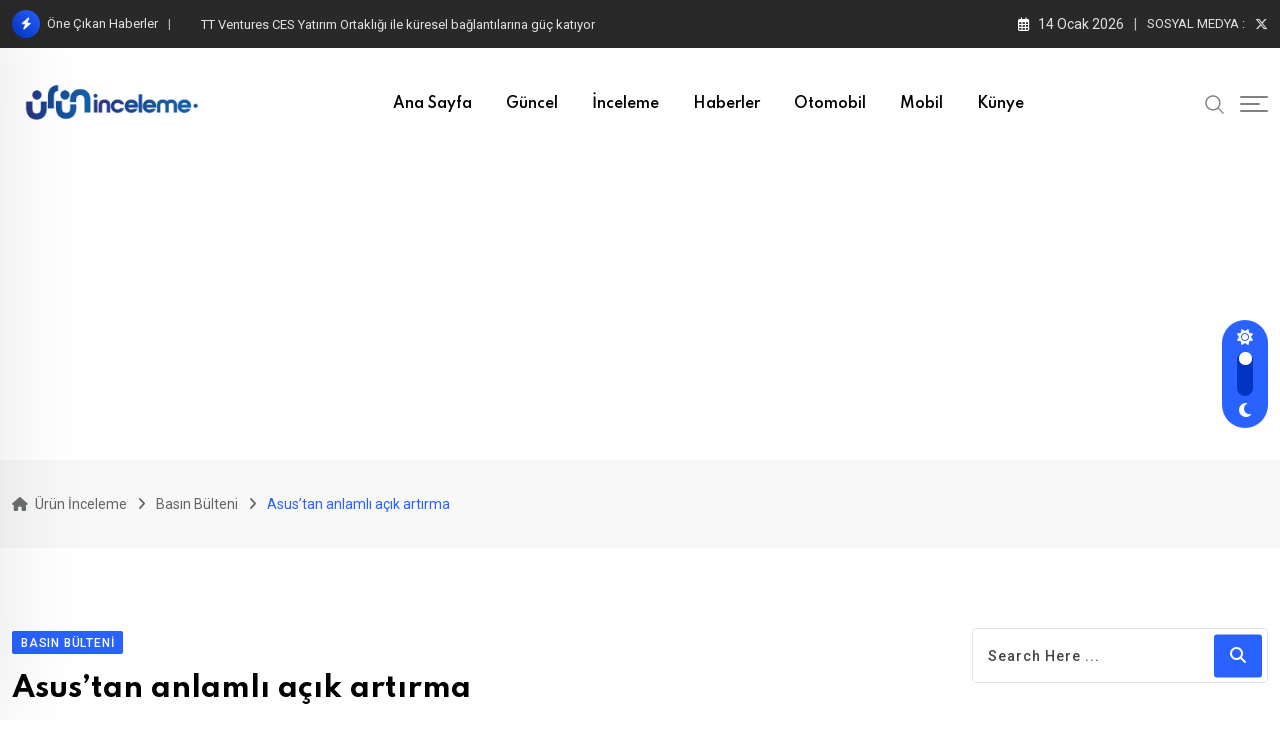

--- FILE ---
content_type: text/html; charset=utf-8
request_url: https://www.google.com/recaptcha/api2/aframe
body_size: 267
content:
<!DOCTYPE HTML><html><head><meta http-equiv="content-type" content="text/html; charset=UTF-8"></head><body><script nonce="P8aswKpCBo7Ns_ABcePbBQ">/** Anti-fraud and anti-abuse applications only. See google.com/recaptcha */ try{var clients={'sodar':'https://pagead2.googlesyndication.com/pagead/sodar?'};window.addEventListener("message",function(a){try{if(a.source===window.parent){var b=JSON.parse(a.data);var c=clients[b['id']];if(c){var d=document.createElement('img');d.src=c+b['params']+'&rc='+(localStorage.getItem("rc::a")?sessionStorage.getItem("rc::b"):"");window.document.body.appendChild(d);sessionStorage.setItem("rc::e",parseInt(sessionStorage.getItem("rc::e")||0)+1);localStorage.setItem("rc::h",'1768718263669');}}}catch(b){}});window.parent.postMessage("_grecaptcha_ready", "*");}catch(b){}</script></body></html>